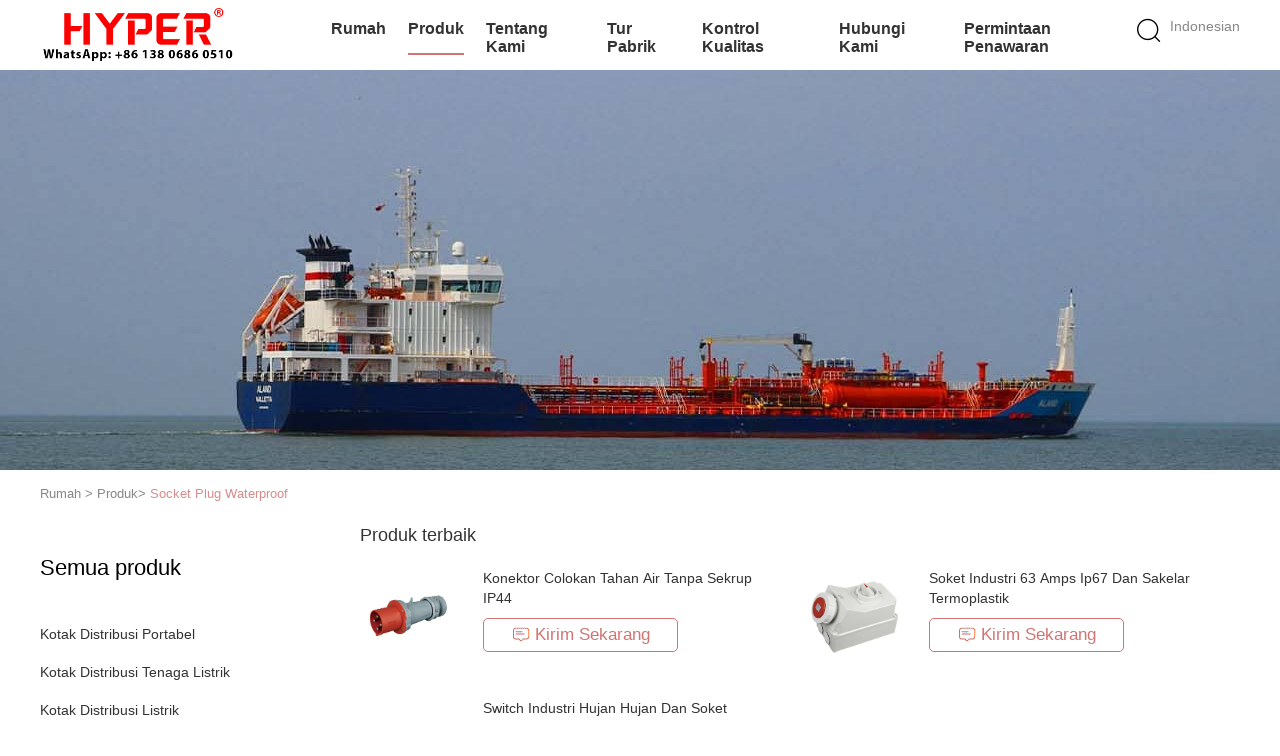

--- FILE ---
content_type: text/plain
request_url: https://www.google-analytics.com/j/collect?v=1&_v=j102&a=93499507&t=pageview&_s=1&dl=https%3A%2F%2Findonesian.portabledistributionbox.com%2Fsupplier-201841-waterproof-plug-socket&ul=en-us%40posix&dt=Socket%20Plug%20Waterproof%20pabrik%2C%20beli%20kualitas%20bagus%20Socket%20Plug%20Waterproof%20Produk%20dari%20Cina&sr=1280x720&vp=1280x720&_u=IEBAAEABAAAAACAAI~&jid=1128456490&gjid=136994206&cid=1798339167.1769912745&tid=UA-103988369-1&_gid=1459624496.1769912745&_r=1&_slc=1&z=1141154752
body_size: -458
content:
2,cG-V50YNYFK71